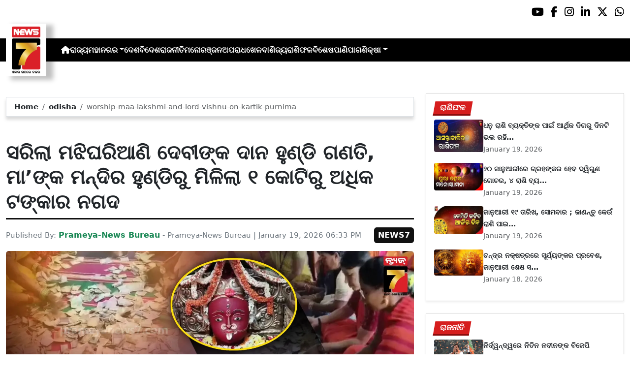

--- FILE ---
content_type: text/html; charset=utf-8
request_url: https://www.prameyanews7.com/worship-maa-lakshmi-and-lord-vishnu-on-kartik-purnima/
body_size: 8926
content:
<!DOCTYPE html>
<html lang="or">

<head>
    <meta charset="utf-8">
    <title>worship-maa-lakshmi-and-lord-vishnu-on-kartik-purnima - PrameyaNews7 </title>
    <meta name="csrf-token" content="5gUMQ6MUn7NacSIXkPiZM2adaCNXPPgbov5D5P2P">
    <link rel="icon" type="image/x-icon" href="https://www.prameyanews7.com/assets/img/favicon.ico">
    <meta name="google-site-verification" content="mTpHPu0XvJhvxC2-O7vasYQiR7xq5xKJKiJqIQLQbbU" />
    <!-- Meta Description -->
    <meta name="description" content="&lt;p&gt;ରାୟଗଡ଼ା: ଶେଷ ହେଲା ମଝିଘରିଆଣି ଦେବୀଙ୍କ ଦାନ ହୁଣ୍ଡି ଗଣତି। ଗଣତିରେ ମା&amp;rsquo;ଙ୍କ ମନ୍ଦିର ହୁଣ୍ଡିରୁ ସଂଗ୍ରହ ହୋଇଛି ନଗଦ ୧ କୋଟି ୫ ଲକ୍ଷ ୫୨ ହଜାର ୮୪୫ ଟଙ୍କା, ୩୦ ଗ୍ରାମ ସୁନା, ୨ କେଜି ୧୫୦ &amp;nbsp;ଗ୍ରାମ ରୁପା, ୨୩ଟି ବିଦେଶୀ ସହ ଅଚଳ ନୋଟ୍ ମଧ୍ୟ ମିଳିଛି। ତେବେ ସମସ୍ତ ଦାନକୁ ୟୁନିୟନ୍ ବ୍ୟାଙ୍କରେ ଜମା କରାଯାଇଛି।&lt;/p&gt;

&lt;p&gt;ସୂଚନାଥାଉକି, ସୋମବାର ରାୟଗଡ଼ାର ଅଧିଷ୍ଠାତ୍ରୀ ଦେବୀ ମା&amp;rsquo; ମଝିଘରିଆଣିଙ୍କ ମନ୍ଦିରର ୯ଟି ହୁଣ୍ଡି ଖୋଲାଯାଇ ଗଣତି କରାଯାଇଥିଲା। ଗଣତିରେ ବିଭିନ୍ନ ସ୍ବେଚ୍ଛାସେବୀ ସଂଗଠନ, ମନ୍ଦିର କର୍ମଚାରୀଙ୍କ ସମେତ ୟୁନିଅନ ବ୍ୟାଙ୍କ ଅଫ୍&amp;zwnj; ଇଣ୍ଡିଆର କର୍ମଚାରୀ ନିୟୋଜିତ ଥିଲେ। କଡ଼ା ସୁରକ୍ଷା ବ୍ୟବସ୍ଥା ମଧ୍ୟରେ ଦାନ ହୁଣ୍ଡିର ଅର୍ଥ ଗଣତି କରାଯାଇଥିଲା।&lt;/p&gt;

&lt;p&gt;ଏହା ପୂର୍ବରୁ ୨୦୨୫ ଜୁଲାଇ ୭ ତାରିଖରେ ହୁଣ୍ଡି ଖୋଲାଯାଇଥିଲା। ସେତେବେଳେ ହୁଣ୍ଡିରୁ ନଗଦ ୧ କୋଟି ୪ ଲକ୍ଷ ୩୬ ହଜାର ୯୬୩ ଟଙ୍କା ସହିତ ୩୮ ଗ୍ରାମ ସୁନା ଓ ୨୫୦୫ ଗ୍ରାମ ରୁପା ସଂଗ୍ରହ ହୋଇଥିଲା। ଏହା ସହ ୧୨ଟି ବିଦେଶୀ ନୋଟ୍&amp;zwnj; ମଧ୍ୟ ବାହାରିଥିଲା।&lt;/p&gt;
" />
    <meta name="author" content="Prameya-News Bureau" />
    <meta name="keywords" content="worship-maa-lakshmi-and-lord-vishnu-on-kartik-purnima" />
    <!-- Essential for mobile responsiveness. -->
    <meta name="viewport" content="width=device-width, initial-scale=1.0" />

    <!-- Canonical -->
    <link rel="canonical" href="https://www.prameyanews7.com/worship-maa-lakshmi-and-lord-vishnu-on-kartik-purnima" />


    <!-- Default Open Graph -->
    <meta property="og:title" content="worship-maa-lakshmi-and-lord-vishnu-on-kartik-purnima - PrameyaNews7" />
    <meta property="og:description" content="&lt;p&gt;ରାୟଗଡ଼ା: ଶେଷ ହେଲା ମଝିଘରିଆଣି ଦେବୀଙ୍କ ଦାନ ହୁଣ୍ଡି ଗଣତି। ଗଣତିରେ ମା&amp;rsquo;ଙ୍କ ମନ୍ଦିର ହୁଣ୍ଡିରୁ ସଂଗ୍ରହ ହୋଇଛି ନଗଦ ୧ କୋଟି ୫ ଲକ୍ଷ ୫୨ ହଜାର ୮୪୫ ଟଙ୍କା, ୩୦ ଗ୍ରାମ ସୁନା, ୨ କେଜି ୧୫୦ &amp;nbsp;ଗ୍ରାମ ରୁପା, ୨୩ଟି ବିଦେଶୀ ସହ ଅଚଳ ନୋଟ୍ ମଧ୍ୟ ମିଳିଛି। ତେବେ ସମସ୍ତ ଦାନକୁ ୟୁନିୟନ୍ ବ୍ୟାଙ୍କରେ ଜମା କରାଯାଇଛି।&lt;/p&gt;

&lt;p&gt;ସୂଚନାଥାଉକି, ସୋମବାର ରାୟଗଡ଼ାର ଅଧିଷ୍ଠାତ୍ରୀ ଦେବୀ ମା&amp;rsquo; ମଝିଘରିଆଣିଙ୍କ ମନ୍ଦିରର ୯ଟି ହୁଣ୍ଡି ଖୋଲାଯାଇ ଗଣତି କରାଯାଇଥିଲା। ଗଣତିରେ ବିଭିନ୍ନ ସ୍ବେଚ୍ଛାସେବୀ ସଂଗଠନ, ମନ୍ଦିର କର୍ମଚାରୀଙ୍କ ସମେତ ୟୁନିଅନ ବ୍ୟାଙ୍କ ଅଫ୍&amp;zwnj; ଇଣ୍ଡିଆର କର୍ମଚାରୀ ନିୟୋଜିତ ଥିଲେ। କଡ଼ା ସୁରକ୍ଷା ବ୍ୟବସ୍ଥା ମଧ୍ୟରେ ଦାନ ହୁଣ୍ଡିର ଅର୍ଥ ଗଣତି କରାଯାଇଥିଲା।&lt;/p&gt;

&lt;p&gt;ଏହା ପୂର୍ବରୁ ୨୦୨୫ ଜୁଲାଇ ୭ ତାରିଖରେ ହୁଣ୍ଡି ଖୋଲାଯାଇଥିଲା। ସେତେବେଳେ ହୁଣ୍ଡିରୁ ନଗଦ ୧ କୋଟି ୪ ଲକ୍ଷ ୩୬ ହଜାର ୯୬୩ ଟଙ୍କା ସହିତ ୩୮ ଗ୍ରାମ ସୁନା ଓ ୨୫୦୫ ଗ୍ରାମ ରୁପା ସଂଗ୍ରହ ହୋଇଥିଲା। ଏହା ସହ ୧୨ଟି ବିଦେଶୀ ନୋଟ୍&amp;zwnj; ମଧ୍ୟ ବାହାରିଥିଲା।&lt;/p&gt;
" />
    <meta property="og:image" content="https://img.prameyanews7.com/FilesUpload/News7/Posts/2026/1/19/1768829421_More_than_Rs_1_crore_collected_from_temple_hundi_of_Maa_Majighariani_Devi.webp" />
    <meta property="og:url" content="https://www.prameyanews7.com/worship-maa-lakshmi-and-lord-vishnu-on-kartik-purnima" />
    <meta property="og:type" content="website" />
    <meta property="og:site_name" content="prameyanews7.com" />
    <meta property="og:locale" content="en_IN" />

    <!-- Twitter -->
    <meta name="twitter:card" content="summary_large_image" />
    <meta name="twitter:title" content="worship-maa-lakshmi-and-lord-vishnu-on-kartik-purnima - PrameyaNews7" />
    <meta name="twitter:description" content="&lt;p&gt;ରାୟଗଡ଼ା: ଶେଷ ହେଲା ମଝିଘରିଆଣି ଦେବୀଙ୍କ ଦାନ ହୁଣ୍ଡି ଗଣତି। ଗଣତିରେ ମା&amp;rsquo;ଙ୍କ ମନ୍ଦିର ହୁଣ୍ଡିରୁ ସଂଗ୍ରହ ହୋଇଛି ନଗଦ ୧ କୋଟି ୫ ଲକ୍ଷ ୫୨ ହଜାର ୮୪୫ ଟଙ୍କା, ୩୦ ଗ୍ରାମ ସୁନା, ୨ କେଜି ୧୫୦ &amp;nbsp;ଗ୍ରାମ ରୁପା, ୨୩ଟି ବିଦେଶୀ ସହ ଅଚଳ ନୋଟ୍ ମଧ୍ୟ ମିଳିଛି। ତେବେ ସମସ୍ତ ଦାନକୁ ୟୁନିୟନ୍ ବ୍ୟାଙ୍କରେ ଜମା କରାଯାଇଛି।&lt;/p&gt;

&lt;p&gt;ସୂଚନାଥାଉକି, ସୋମବାର ରାୟଗଡ଼ାର ଅଧିଷ୍ଠାତ୍ରୀ ଦେବୀ ମା&amp;rsquo; ମଝିଘରିଆଣିଙ୍କ ମନ୍ଦିରର ୯ଟି ହୁଣ୍ଡି ଖୋଲାଯାଇ ଗଣତି କରାଯାଇଥିଲା। ଗଣତିରେ ବିଭିନ୍ନ ସ୍ବେଚ୍ଛାସେବୀ ସଂଗଠନ, ମନ୍ଦିର କର୍ମଚାରୀଙ୍କ ସମେତ ୟୁନିଅନ ବ୍ୟାଙ୍କ ଅଫ୍&amp;zwnj; ଇଣ୍ଡିଆର କର୍ମଚାରୀ ନିୟୋଜିତ ଥିଲେ। କଡ଼ା ସୁରକ୍ଷା ବ୍ୟବସ୍ଥା ମଧ୍ୟରେ ଦାନ ହୁଣ୍ଡିର ଅର୍ଥ ଗଣତି କରାଯାଇଥିଲା।&lt;/p&gt;

&lt;p&gt;ଏହା ପୂର୍ବରୁ ୨୦୨୫ ଜୁଲାଇ ୭ ତାରିଖରେ ହୁଣ୍ଡି ଖୋଲାଯାଇଥିଲା। ସେତେବେଳେ ହୁଣ୍ଡିରୁ ନଗଦ ୧ କୋଟି ୪ ଲକ୍ଷ ୩୬ ହଜାର ୯୬୩ ଟଙ୍କା ସହିତ ୩୮ ଗ୍ରାମ ସୁନା ଓ ୨୫୦୫ ଗ୍ରାମ ରୁପା ସଂଗ୍ରହ ହୋଇଥିଲା। ଏହା ସହ ୧୨ଟି ବିଦେଶୀ ନୋଟ୍&amp;zwnj; ମଧ୍ୟ ବାହାରିଥିଲା।&lt;/p&gt;
" />
    <meta name="twitter:image" content="https://img.prameyanews7.com/FilesUpload/News7/Posts/2026/1/19/1768829421_More_than_Rs_1_crore_collected_from_temple_hundi_of_Maa_Majighariani_Devi.webp" />
    <meta name="twitter:site" content="@NEWS7Odia" />


    <script src="https://cdnjs.cloudflare.com/ajax/libs/crypto-js/4.2.0/crypto-js.min.js"></script>
    <!-- Font Awesome -->
    <link href="https://cdnjs.cloudflare.com/ajax/libs/font-awesome/6.5.2/css/all.min.css" rel="stylesheet" />

    <!-- Bootstrap 5 -->
    <!-- Google Font (fallbacks if unavailable) -->
    <link href="https://fonts.googleapis.com/css2?family=Noto+Sans+Oriya:wght@400;600;700&display=swap" rel="stylesheet">
    <!-- Bootstrap + FontAwesome -->

    <!-- Bootstrap + Icons -->
    <!-- <link href="https://cdn.jsdelivr.net/npm/bootstrap@5.3.2/dist/css/bootstrap.min.css" rel="stylesheet"> -->
    <link href="https://cdn.jsdelivr.net/npm/bootstrap-icons/font/bootstrap-icons.css" rel="stylesheet">

    
    <link href="https://www.prameyanews7.com/assets/css/bootstrap.min.css?v=176847267220171768829475" rel="stylesheet">
    <link href="https://www.prameyanews7.com/assets/css/style.css?v=176847267257581768829475" rel="stylesheet">
    <link href="https://www.prameyanews7.com/assets/css/loaderUI.css?v=176847267248131768829475" rel="stylesheet">
    <link href="https://www.prameyanews7.com/assets/css/custom.css?v=176847267274001768829475" rel="stylesheet">
    <script src="https://www.prameyanews7.com/assets/js/jquery.js?v=176847267284601768829475"></script>
    <script src="https://www.prameyanews7.com/assets/js/style.js?v=176847267298211768829475"></script>
    <script src="https://www.prameyanews7.com/assets/js/app.js?v=176847267229571768829475"></script>

    <!-- GOOGLE ANALYTICS -->

    <script async src="https://www.googletagmanager.com/gtag/js?id=G-HJYNYRK54T"></script>
    <script>
        window.dataLayer = window.dataLayer || [];

        function gtag() {
            dataLayer.push(arguments);
        }
        gtag('js', new Date());

        gtag('config', 'G-HJYNYRK54T');
    </script>


    <!-- GOOGLE ANALYTICS -->
    <!-- Schema.org Structured Data -->
    
    <script type="application/ld+json">
        {
            "@context": "https://schema.org",
            "@type": "NewsMediaOrganization",
            "name": "Prameyanews7",
            "url": "https://www.prameyanews7.com/",
            "logo": "https://www.prameyanews7.com/assets/img/news7logos.png",
            "sameAs": [
                "https://www.facebook.com/NEWS7Odia",
                "https://x.com/NEWS7Odia",
                "https://www.instagram.com/prameyanews7"
            ],
            "founder": "Prameyanews7 Bureau",
            "foundingDate": "2015",
            "description": "Prameya News7 is Odisha’s premier 24×7 Odia-language news channel, delivering the latest updates, in-depth analysis and trustworthy journalism from across the state and beyond. Powered by Summa Real Media (since 2015), we cover politics, business, entertainment, sports, lifestyle and more — always committed to impartiality, clarity and the voice of Odisha."
        }
    </script>
    

</head>

<style>
    /* 🔘 Base button styling */
    .btn-link {
        display: inline-block !important;
        position: relative !important;
        overflow: hidden !important;
        background: linear-gradient(234deg, #2bb92a, #fab04f) !important;
        color: #7f0000 !important;

        padding: 8px 18px !important;
        margin-left: 10px !important;
        border-radius: 8px !important;
        text-decoration: none !important;
        font-weight: 600 !important;
        font-family: Arial, sans-serif !important;
        transition: all 0.3s ease !important;
        cursor: pointer !important;
        box-shadow: 0 4px 10px rgba(0, 0, 0, 0.15) !important;

        /* ✨ Soft pulse animation */
        animation: pulseGlow 1.8s infinite !important;
    }

    /* 💡 Hover effect */
    .btn-link:hover {
        background: linear-gradient(135deg, #c29244ff, #855f13) !important;
        transform: translateY(-2px) !important;
        color: #fff !important;
        box-shadow: 0 6px 14px rgba(0, 0, 0, 0.2) !important;
    }

    /* 🌟 Shine effect across button */
    .btn-link::after {
        content: "" !important;
        position: absolute !important;
        top: 0 !important;
        left: -75% !important;
        width: 50% !important;
        height: 100% !important;
        background: linear-gradient(120deg, rgba(255, 255, 255, 0.3), transparent) !important;
        transform: skewX(-25deg) !important;
        animation: shine 2.5s infinite !important;
    }

    /* 🔆 Text blink (optional) */
    .btn-link span {
        animation: blinkText 1s infinite !important;
    }

    /* ✨ Pulse animation keyframes */
    @keyframes pulseGlow {
        0% {
            box-shadow: 0 0 0 rgba(204, 143, 38, 0.7);
            transform: scale(1);
        }

        50% {
            box-shadow: 0 0 20px rgba(204, 143, 38, 0.8);
            transform: scale(1.05);
        }

        100% {
            box-shadow: 0 0 0 rgba(204, 143, 38, 0.7);
            transform: scale(1);
        }
    }

    /* 💥 Shine animation */
    @keyframes shine {
        0% {
            left: -75%;
        }

        50% {
            left: 125%;
        }

        100% {
            left: 125%;
        }
    }

    /* 🔁 Blink animation */
    @keyframes blinkText {

        0%,
        100% {
            opacity: 1;
        }

        50% {
            opacity: 0;
        }
    }
</style>


<body>


    <!-- compact / mobile variant (icons only) -->

    <div class="sociall d-flex gap-2 d-xxl-none gap-2 justify-content-end">
        <!-- <a target="_blank" href="https://www.prameyanews7.com/live-tv" aria-label="LIVE" class="live-tv">LIVE TV</a> -->
        <a target="_blank" href="https://www.youtube.com/@PrameyaNews7Odia" aria-label="Prameya News 7 YouTube Channel" alt="YouTube icon"><i class="fab fa-youtube"></i></a>
        <a target="_blank" href="https://www.facebook.com/NEWS7Odia" aria-label="Prameya News 7 Facebook" alt="Facebook icon"><i class="fab fa-facebook-f"></i></a>
        <a target="_blank" href="https://www.instagram.com/prameyanews7" aria-label="Prameya News 7 Instagram" alt="Instagram icon"><i class="fab fa-instagram"></i></a>
        <a target="_blank" href="https://www.linkedin.com/company/prameyanews7/" aria-label="Prameya News 7 Linkedin" alt="Linkedin icon"><i class="fab fa-linkedin-in"></i></a>
        <a target="_blank" href="https://x.com/NEWS7Odia" aria-label="Prameya News 7 Twitter" alt="Twitter icon"><i class="fab fa-x-twitter"></i></a>
        <a href="https://whatsapp.com/channel/0029Va5m2WKK0IBZVedZaI45" aria-label="Prameya News 7 Whatsapp" target="_blank" alt="Whatsapp icon">
            <i class="fab fa-whatsapp"></i>
        </a>
    </div>
    <header>
        <div class="topbar">
            <!-- Logo -->
            <div class="d-flex align-items-center ">
                <div class="logo-section logo-box">
                    <a href="/"> <img src="https://www.prameyanews7.com/assets/img/news7logos.png" alt="News7 Logo"></a>
                </div>

                <!-- Desktop Menu -->
                <nav id="desktopMenu">
                    <a href="/" aria-label="Home">
                        <i class="fa fa-home"></i>
                    </a>

                    
                                                            
                                        <a href="https://www.prameyanews7.com/category/odisha">ରାଜ୍ୟ</a>
                                                            
                                        <div class="dropdown">
                        <a href="https://www.prameyanews7.com/category/metro" class="dropdown-toggle"
                            data-bs-toggle="dropdown">ମହାନଗର</a>
                        <ul class="dropdown-menu" style="background: black;">
                                                        <li><a class="dropdown-item" href="https://www.prameyanews7.com/category/bhubaneswar">ଭୁବନେଶ୍ୱର</a></li>
                                                        <li><a class="dropdown-item" href="https://www.prameyanews7.com/category/cuttack">କଟକ</a></li>
                                                        <li><a class="dropdown-item" href="https://www.prameyanews7.com/category/sambalpur">ସମ୍ବଲପୁର</a></li>
                                                        <li><a class="dropdown-item" href="https://www.prameyanews7.com/category/puri">ପୁରୀ</a></li>
                                                        <li><a class="dropdown-item" href="https://www.prameyanews7.com/category/rourkela">ରାଉରକେଲା</a></li>
                                                    </ul>
                    </div>
                                                            
                                        <a href="https://www.prameyanews7.com/category/national">ଦେଶ</a>
                                                            
                                        <a href="https://www.prameyanews7.com/category/international">ବିଦେଶ</a>
                                                            
                                        <a href="https://www.prameyanews7.com/category/politics">ରାଜନୀତି</a>
                                                            
                                        <a href="https://www.prameyanews7.com/category/entertainment">ମନୋରଞ୍ଜନ</a>
                                                            
                                        <a href="https://www.prameyanews7.com/category/crime">ଅପରାଧ</a>
                                                            
                                        <a href="https://www.prameyanews7.com/category/sports">ଖେଳ</a>
                                                            
                                        <a href="https://www.prameyanews7.com/category/business">ବାଣିଜ୍ୟ</a>
                                                            
                                        <a href="https://www.prameyanews7.com/category/horoscope">ରାଶିଫଳ</a>
                                                            
                                        <a href="https://www.prameyanews7.com/category/special">ବିଶେଷ</a>
                                                            
                                        <a href="https://www.prameyanews7.com/category/weather">ପାଣିପାଗ</a>
                                                            
                                        <div class="dropdown">
                        <a href="https://www.prameyanews7.com/category/education" class="dropdown-toggle"
                            data-bs-toggle="dropdown">ଶିକ୍ଷା</a>
                        <ul class="dropdown-menu" style="background: black;">
                                                        <li><a class="dropdown-item" href="https://www.prameyanews7.com/category/employment">ନିଯୁକ୍ତି</a></li>
                                                    </ul>
                    </div>
                                                                            </nav>
            </div>
            <div class="top-right-box">
            
                <button id="menuToggle">☰</button>
            </div>

            <!-- Social -->
            <!-- load Font Awesome 6+ in <head> -->
            <!-- <link rel="stylesheet" href="https://cdnjs.cloudflare.com/ajax/libs/font-awesome/6.4.0/css/all.min.css"> -->

            <div class="social-full ">

                <a class="live-tv" href="https://www.prameyanews7.com/live-tv" target="_blank">LIVE TV</a>

                <a class="socialbox youtube" href="https://www.youtube.com/@PrameyaNews7Odia" target="_blank" aria-label="Prameya News 7 YouTube Channel" alt="YouTube icon">
                    <i class="fab fa-youtube"></i>
                </a>
                <a class="socialbox facebook" href="https://www.facebook.com/NEWS7Odia" target="_blank" aria-label="Facebook" alt="Facebook icon">
                    <i class="fab fa-facebook-f"></i>
                </a>
                <a class="socialbox instagram" href="https://www.instagram.com/prameyanews7" target="_blank" aria-label="Instagram" alt="Instagram icon">
                    <i class="fab fa-instagram"></i>
                </a>
                <a class="socialbox linkedin" href="https://www.linkedin.com/company/prameyanews7/" target="_blank" aria-label="LinkedIn" alt="Linkedin icon">
                    <i class="fab fa-linkedin-in"></i>
                </a>
                <a class="socialbox x-twitter" href="https://x.com/NEWS7Odia" target="_blank" aria-label="X" alt="Twitter icon">
                    <i class="fab fa-x-twitter"></i>
                </a>
                <a class="socialbox whatsapp" href="https://whatsapp.com/channel/0029Va5m2WKK0IBZVedZaI45" target="_blank" aria-label="WhatsApp" alt="Whatsapp icon">
                    <i class="fab fa-whatsapp"></i>
                </a>
            </div>

            <!-- Mobile Menu -->
            <ul id="mobileMenu">
                <li><a href="/"><i class="fa fa-home"></i></a></li>

                                                
                                <li><a href="https://www.prameyanews7.com/category/odisha">ରାଜ୍ୟ</a></li>
                                                
                                <li class="has-children">
                    <a href="https://www.prameyanews7.com/category/metro">
                        ମହାନଗର
                        <i class="fa fa-chevron-down"></i>
                    </a>
                    <ul class="c-im">
                                                <li><a href="https://www.prameyanews7.com/category/bhubaneswar">ଭୁବନେଶ୍ୱର</a></li>
                                                <li><a href="https://www.prameyanews7.com/category/cuttack">କଟକ</a></li>
                                                <li><a href="https://www.prameyanews7.com/category/sambalpur">ସମ୍ବଲପୁର</a></li>
                                                <li><a href="https://www.prameyanews7.com/category/puri">ପୁରୀ</a></li>
                                                <li><a href="https://www.prameyanews7.com/category/rourkela">ରାଉରକେଲା</a></li>
                                            </ul>
                </li>

                                                
                                <li><a href="https://www.prameyanews7.com/category/national">ଦେଶ</a></li>
                                                
                                <li><a href="https://www.prameyanews7.com/category/international">ବିଦେଶ</a></li>
                                                
                                <li><a href="https://www.prameyanews7.com/category/politics">ରାଜନୀତି</a></li>
                                                
                                <li><a href="https://www.prameyanews7.com/category/entertainment">ମନୋରଞ୍ଜନ</a></li>
                                                
                                <li><a href="https://www.prameyanews7.com/category/crime">ଅପରାଧ</a></li>
                                                
                                <li><a href="https://www.prameyanews7.com/category/sports">ଖେଳ</a></li>
                                                
                                <li><a href="https://www.prameyanews7.com/category/business">ବାଣିଜ୍ୟ</a></li>
                                                
                                <li><a href="https://www.prameyanews7.com/category/horoscope">ରାଶିଫଳ</a></li>
                                                
                                <li><a href="https://www.prameyanews7.com/category/special">ବିଶେଷ</a></li>
                                                
                                <li><a href="https://www.prameyanews7.com/category/weather">ପାଣିପାଗ</a></li>
                                                
                                <li class="has-children">
                    <a href="https://www.prameyanews7.com/category/education">
                        ଶିକ୍ଷା
                        <i class="fa fa-chevron-down"></i>
                    </a>
                    <ul class="c-im">
                                                <li><a href="https://www.prameyanews7.com/category/employment">ନିଯୁକ୍ତି</a></li>
                                            </ul>
                </li>

                                                            </ul>
    </header>

    <script>
        document.addEventListener("DOMContentLoaded", function() {
            const toggleBtn = document.getElementById("menuToggle");
            const mobileMenu = document.getElementById("mobileMenu");

            // If either element is missing on this page, exit early → no errors
            if (!toggleBtn || !mobileMenu) {
                return;
            }

            // Main toggle
            toggleBtn.addEventListener("click", function() {
                mobileMenu.classList.toggle("active");
            });

            // Submenu toggle — only search *inside* mobileMenu
            const submenuLinks = mobileMenu.querySelectorAll(".has-children > a");

            submenuLinks.forEach(link => {
                link.addEventListener("click", function(e) {
                    e.preventDefault();
                    this.parentElement.classList.toggle("open");
                });
            });
        });
    </script>


<script defer src="https://static.cloudflareinsights.com/beacon.min.js/vcd15cbe7772f49c399c6a5babf22c1241717689176015" integrity="sha512-ZpsOmlRQV6y907TI0dKBHq9Md29nnaEIPlkf84rnaERnq6zvWvPUqr2ft8M1aS28oN72PdrCzSjY4U6VaAw1EQ==" data-cf-beacon='{"version":"2024.11.0","token":"71a275734bd34d2a964f3d061d209c7e","r":1,"server_timing":{"name":{"cfCacheStatus":true,"cfEdge":true,"cfExtPri":true,"cfL4":true,"cfOrigin":true,"cfSpeedBrain":true},"location_startswith":null}}' crossorigin="anonymous"></script>
</body>

</html>
<style>
    .object-fit-cover {
        object-fit: cover;
        /* fills container */
    }

    p {
        font-size: 1.1rem;
        line-height: 1.6;
        text-align: justify;
    }
</style>
<div class="container-fluid py-3">
    <div class="row mt-5">
        <!-- Main Content -->
        <div class="col-lg-8">
            <div id="single-posts" class="d-flex flex-column gap-4 ">

                
                <div class="card w-100 border mb-5 mt-2"
                    style="border:1.5px solid #79030efa; border-radius: .4rem; box-shadow: 0 6px 6px rgba(0,0,0,0.15);">
                    <div class="card-body py-2 px-3">
                        <nav class="crumbs" aria-label="breadcrumb">
                            <ol class="breadcrumb mb-0">
                                <li class="breadcrumb-item"><a href="https://www.prameyanews7.com">Home</a></li>
                                <li class="breadcrumb-item">
                                    <a href="https://www.prameyanews7.com/category/odisha">odisha</a>
                                </li>
                                <li class="breadcrumb-item active" aria-current="page">
                                    worship-maa-lakshmi-and-lord-vishnu-on-kartik-purnima
                                </li>
                            </ol>
                        </nav>
                    </div>
                </div>

                
                <div class="headline-bar pb-2 mb-3">
                    <h1 class="headline">ସରିଲା ମଝିଘରିଆଣି ଦେବୀଙ୍କ ଦାନ ହୁଣ୍ଡି ଗଣତି, ମା’ଙ୍କ ମନ୍ଦିର ହୁଣ୍ଡିରୁ ମିଳିଲା ୧ କୋଟିରୁ ଅଧିକ ଟଙ୍କାର ନଗଦ</h1>
                </div>

                
                                
                <div class="d-flex flex-wrap align-items-center justify-content-between mb-3">
                    <div class="byline muted">
                        Published By: <strong class="text-success fs-6">Prameya-News Bureau</strong> - Prameya-News Bureau |
                        January 19, 2026 06:33 PM
                    </div>
                    <span class="brand-badge">NEWS7</span>
                </div>

                
                <div class="row align-items-stretch mb-4">
                    <div class="col-md-12">
                        <div class="h-100">
                            <img src="https://img.prameyanews7.com/FilesUpload/News7/Posts/2026/1/19/1768829421_More_than_Rs_1_crore_collected_from_temple_hundi_of_Maa_Majighariani_Devi.webp"
                                alt="worship-maa-lakshmi-and-lord-vishnu-on-kartik-purnima"
                                class="w-100 h-100 object-fit-cover rounded">
                        </div>
                    </div>
                    <div class="col-md-12">
                        <div class="p-3 h-100 d-flex flex-column justify-content-between">
                            <p class="mb-0"><p>ରାୟଗଡ଼ା: ଶେଷ ହେଲା ମଝିଘରିଆଣି ଦେବୀଙ୍କ ଦାନ ହୁଣ୍ଡି ଗଣତି। ଗଣତିରେ ମା&rsquo;ଙ୍କ ମନ୍ଦିର ହୁଣ୍ଡିରୁ ସଂଗ୍ରହ ହୋଇଛି ନଗଦ ୧ କୋଟି ୫ ଲକ୍ଷ ୫୨ ହଜାର ୮୪୫ ଟଙ୍କା, ୩୦ ଗ୍ରାମ ସୁନା, ୨ କେଜି ୧୫୦ &nbsp;ଗ୍ରାମ ରୁପା, ୨୩ଟି ବିଦେଶୀ ସହ ଅଚଳ ନୋଟ୍ ମଧ୍ୟ ମିଳିଛି। ତେବେ ସମସ୍ତ ଦାନକୁ ୟୁନିୟନ୍ ବ୍ୟାଙ୍କରେ ଜମା କରାଯାଇଛି।</p>

<p>ସୂଚନାଥାଉକି, ସୋମବାର ରାୟଗଡ଼ାର ଅଧିଷ୍ଠାତ୍ରୀ ଦେବୀ ମା&rsquo; ମଝିଘରିଆଣିଙ୍କ ମନ୍ଦିରର ୯ଟି ହୁଣ୍ଡି ଖୋଲାଯାଇ ଗଣତି କରାଯାଇଥିଲା। ଗଣତିରେ ବିଭିନ୍ନ ସ୍ବେଚ୍ଛାସେବୀ ସଂଗଠନ, ମନ୍ଦିର କର୍ମଚାରୀଙ୍କ ସମେତ ୟୁନିଅନ ବ୍ୟାଙ୍କ ଅଫ୍&zwnj; ଇଣ୍ଡିଆର କର୍ମଚାରୀ ନିୟୋଜିତ ଥିଲେ। କଡ଼ା ସୁରକ୍ଷା ବ୍ୟବସ୍ଥା ମଧ୍ୟରେ ଦାନ ହୁଣ୍ଡିର ଅର୍ଥ ଗଣତି କରାଯାଇଥିଲା।</p>

<p>ଏହା ପୂର୍ବରୁ ୨୦୨୫ ଜୁଲାଇ ୭ ତାରିଖରେ ହୁଣ୍ଡି ଖୋଲାଯାଇଥିଲା। ସେତେବେଳେ ହୁଣ୍ଡିରୁ ନଗଦ ୧ କୋଟି ୪ ଲକ୍ଷ ୩୬ ହଜାର ୯୬୩ ଟଙ୍କା ସହିତ ୩୮ ଗ୍ରାମ ସୁନା ଓ ୨୫୦୫ ଗ୍ରାମ ରୁପା ସଂଗ୍ରହ ହୋଇଥିଲା। ଏହା ସହ ୧୨ଟି ବିଦେଶୀ ନୋଟ୍&zwnj; ମଧ୍ୟ ବାହାରିଥିଲା।</p>
</p>
                        </div>
                    </div>
                </div>
                
            </div>
        </div>

        <!-- Sidebar -->
        <aside class="col-lg-4">
            <div id="sidebar-container">
                                                <div class="card shadow-sm mb-4">
                    <div class="card-body">
                        <div class="category-label mb-2">
                            <div class="main-label"><span>ରାଶିଫଳ</span></div>
                        </div>
                                                                        <a href="know-your-horoscope-for-tuesday-20th-january-2026"
                            class="d-flex gap-3 align-items-start mb-3 text-decoration-none text-dark">
                            <!-- <img src="https://img.prameyanews7.com/FilesUpload/News7/Posts/2026/1/19/1768827789_1760196178_astrology.webp" alt="ଧନୁ ରାଶି ବ୍ୟକ୍ତିଙ୍କ ପାଇଁ ଆର୍ଥିକ ଦିଗରୁ ଦିନଟି ଭଲ ରହିବ, ପୂର୍ବ ନିବେଶରୁ ଆଶାଜନକ ଲାଭ ମିଳିବ" class="img-sz"> -->

                              
                                        <img
                                            src="https://img.prameyanews7.com//FilesUpload/News7/Posts/2026/1/19/home_page_img_1768827789_1760196178_astrology.webp"
                                            class="img-sz"
                                            alt="">
                            <div>
                                <strong class="t-na">ଧନୁ ରାଶି ବ୍ୟକ୍ତିଙ୍କ ପାଇଁ ଆର୍ଥିକ ଦିଗରୁ ଦିନଟି ଭଲ ରହି...</strong><br>
                                <small class="text-muted">
                                    January 19, 2026
                                </small>
                            </div>
                        </a>
                                                <a href="grah-gochar-2026-january-20-double-gochar"
                            class="d-flex gap-3 align-items-start mb-3 text-decoration-none text-dark">
                            <!-- <img src="https://img.prameyanews7.com/FilesUpload/News7/Posts/2026/1/19/1768803807_38fa9c6b-a8fc-469f-b653-ee1824c3ab43.webp" alt="୨୦ ଜାନୁଆରୀରେ ଗ୍ରହଙ୍କର ହେବ ଦ୍ୱିଗୁଣ ଗୋଚର, ୪ ରାଶି ବ୍ୟକ୍ତିଙ୍କର ବଦଳିଯିବ ଭାଗ୍ୟ " class="img-sz"> -->

                              
                                        <img
                                            src="https://img.prameyanews7.com//FilesUpload/News7/Posts/2026/1/19/home_page_img_1768803807_38fa9c6b-a8fc-469f-b653-ee1824c3ab43.webp"
                                            class="img-sz"
                                            alt="">
                            <div>
                                <strong class="t-na">୨୦ ଜାନୁଆରୀରେ ଗ୍ରହଙ୍କର ହେବ ଦ୍ୱିଗୁଣ ଗୋଚର, ୪ ରାଶି ବ୍ୟ...</strong><br>
                                <small class="text-muted">
                                    January 19, 2026
                                </small>
                            </div>
                        </a>
                                                <a href="horoscope-for-monday-19th-january-2026"
                            class="d-flex gap-3 align-items-start mb-3 text-decoration-none text-dark">
                            <!-- <img src="https://img.prameyanews7.com/FilesUpload/News7/Posts/2026/1/19/1768787690_1768700977_dfrgvrfdgdre.webp" alt="ଜାନୁଆରୀ ୧୯  ତାରିଖ, ସୋମବାର ; ଜାଣନ୍ତୁ କେଉଁ ରାଶି ପାଇଁ କେମିତି ରହିବ ଆଜିର ଦିନ" class="img-sz"> -->

                              
                                        <img
                                            src="https://img.prameyanews7.com//FilesUpload/News7/Posts/2026/1/19/home_page_img_1768787690_1768700977_dfrgvrfdgdre.webp"
                                            class="img-sz"
                                            alt="">
                            <div>
                                <strong class="t-na">ଜାନୁଆରୀ ୧୯  ତାରିଖ, ସୋମବାର ; ଜାଣନ୍ତୁ କେଉଁ ରାଶି ପାଇ...</strong><br>
                                <small class="text-muted">
                                    January 19, 2026
                                </small>
                            </div>
                        </a>
                                                <a href="sun-enters-chandra-nakshatra-the-fate-of-these-3-zodiac-signs-will-shine"
                            class="d-flex gap-3 align-items-start mb-3 text-decoration-none text-dark">
                            <!-- <img src="https://img.prameyanews7.com/FilesUpload/News7/Posts/2026/1/18/1768752396_1768752254_sun.webp" alt="ଚନ୍ଦ୍ର ନକ୍ଷତ୍ରରେ ସୂର୍ଯ୍ୟଙ୍କର ପ୍ରବେଶ, ଜାନୁଆରୀ ଶେଷ ସପ୍ତାହରେ ଚମକିବ ଏହି ୩ ରାଶିର ଭାଗ୍ୟ" class="img-sz"> -->

                              
                                        <img
                                            src="https://img.prameyanews7.com//FilesUpload/News7/Posts/2026/1/18/home_page_img_1768752396_1768752254_sun.webp"
                                            class="img-sz"
                                            alt="">
                            <div>
                                <strong class="t-na">ଚନ୍ଦ୍ର ନକ୍ଷତ୍ରରେ ସୂର୍ଯ୍ୟଙ୍କର ପ୍ରବେଶ, ଜାନୁଆରୀ ଶେଷ ସ...</strong><br>
                                <small class="text-muted">
                                    January 18, 2026
                                </small>
                            </div>
                        </a>
                                                                    </div>
                </div>
                                <div class="card shadow-sm mb-4">
                    <div class="card-body">
                        <div class="category-label mb-2">
                            <div class="main-label"><span>ରାଜନୀତି</span></div>
                        </div>
                                                                        <a href="nitin-nabin-set-to-become-bjps-12th-national-president"
                            class="d-flex gap-3 align-items-start mb-3 text-decoration-none text-dark">
                            <!-- <img src="https://img.prameyanews7.com/FilesUpload/News7/Posts/2026/1/19/1768822846_NITIN_NABIN.webp" alt="ନିର୍ଦ୍ୱନ୍ଦ୍ୱରେ ନିତିନ ନବୀନଙ୍କ ବିଜେପି ରାଷ୍ଟ୍ରୀୟ ଅଧ୍ୟକ୍ଷ ହେବା ନିଶ୍ଚିତ, ନାମାଙ୍କନ ଶେଷ, ପିଏମ୍ ମୋଦୀ ହେଲେ ପ୍ରସ୍ତାବକ" class="img-sz"> -->

                              
                                        <img
                                            src="https://img.prameyanews7.com//FilesUpload/News7/Posts/2026/1/19/home_page_img_1768822846_NITIN_NABIN.webp"
                                            class="img-sz"
                                            alt="">
                            <div>
                                <strong class="t-na">ନିର୍ଦ୍ୱନ୍ଦ୍ୱରେ ନିତିନ ନବୀନଙ୍କ ବିଜେପି ରାଷ୍ଟ୍ରୀୟ ଅଧ୍ୟ...</strong><br>
                                <small class="text-muted">
                                    January 19, 2026
                                </small>
                            </div>
                        </a>
                                                <a href="will-bjp-bow-to-shindes-conditions-for-bmc-mayoral-election"
                            class="d-flex gap-3 align-items-start mb-3 text-decoration-none text-dark">
                            <!-- <img src="https://img.prameyanews7.com/FilesUpload/News7/Posts/2026/1/19/1768826724_1768822410_WhatsApp_Image_2026-01-19_at_4_16_31_PM.webp" alt="BMC ମେୟର ନିର୍ବାଚନ: ସିନ୍ଦେଙ୍କ ସର୍ତ୍ତ ଆଗରେ ନଇଁବ କି ବିଜେପି?" class="img-sz"> -->

                              
                                        <img
                                            src="https://img.prameyanews7.com//FilesUpload/News7/Posts/2026/1/19/home_page_img_1768826724_1768822410_WhatsApp_Image_2026-01-19_at_4_16_31_PM.webp"
                                            class="img-sz"
                                            alt="">
                            <div>
                                <strong class="t-na">BMC ମେୟର ନିର୍ବାଚନ: ସିନ୍ଦେଙ୍କ ସର୍ତ୍ତ ଆଗରେ ନଇଁବ କି ବ...</strong><br>
                                <small class="text-muted">
                                    January 19, 2026
                                </small>
                            </div>
                        </a>
                                                <a href="aparna-yadav-and-prateek-divorced-social-media-post-accusing"
                            class="d-flex gap-3 align-items-start mb-3 text-decoration-none text-dark">
                            <!-- <img src="https://img.prameyanews7.com/FilesUpload/News7/Posts/2026/1/19/1768813299_WhatsApp_Image_2026-01-19_at_2_18_57_PM.webp" alt="ମୁଲାୟମ ପରିବାର ସହ ଭାଙ୍ଗିବ ଅପର୍ଣ୍ଣାଙ୍କ ସମ୍ପର୍କ, ଛାଡ଼ପତ୍ର ଦେବେ ପ୍ରତୀକ ଯାଦବ " class="img-sz"> -->

                              
                                        <img
                                            src="https://img.prameyanews7.com//FilesUpload/News7/Posts/2026/1/19/home_page_img_1768813299_WhatsApp_Image_2026-01-19_at_2_18_57_PM.webp"
                                            class="img-sz"
                                            alt="">
                            <div>
                                <strong class="t-na">ମୁଲାୟମ ପରିବାର ସହ ଭାଙ୍ଗିବ ଅପର୍ଣ୍ଣାଙ୍କ ସମ୍ପର୍କ, ଛାଡ଼...</strong><br>
                                <small class="text-muted">
                                    January 19, 2026
                                </small>
                            </div>
                        </a>
                                                <a href="pm-modi-cms-of-all-bjp-ruled-states-to-be-present-preparations-underway-for-nitin-nabins-nomination"
                            class="d-flex gap-3 align-items-start mb-3 text-decoration-none text-dark">
                            <!-- <img src="https://img.prameyanews7.com/FilesUpload/News7/Posts/2026/1/18/1768757797_nitin_nabin.webp" alt="ପିଏମ୍ ମୋଦୀଙ୍କ ସମେତ ସବୁ ବିଜେପି ଶାସିତ ରାଜ୍ୟର ସିଏମ୍ ରହିବେ ଉପସ୍ଥିତ, ନିତିନ ନବୀନଙ୍କ ନାମାଙ୍କନ ପାଇଁ ବଡ଼ ପ୍ରସ୍ତୁତି" class="img-sz"> -->

                              
                                        <img
                                            src="https://img.prameyanews7.com//FilesUpload/News7/Posts/2026/1/18/home_page_img_1768757797_nitin_nabin.webp"
                                            class="img-sz"
                                            alt="">
                            <div>
                                <strong class="t-na">ପିଏମ୍ ମୋଦୀଙ୍କ ସମେତ ସବୁ ବିଜେପି ଶାସିତ ରାଜ୍ୟର ସିଏମ୍ ର...</strong><br>
                                <small class="text-muted">
                                    January 18, 2026
                                </small>
                            </div>
                        </a>
                                                                    </div>
                </div>
                                            </div>
        </aside>
    </div>
</div>




<script>
    function shareOn(platform, url, title) {
        let shareUrl = "";
        let encodedUrl = encodeURIComponent(url);
        let encodedTitle = encodeURIComponent(title);

        if (platform === "facebook") {
            shareUrl = `https://www.facebook.com/sharer/sharer.php?u=${encodedUrl}&quote=${encodedTitle}`;
        } else if (platform === "twitter") {
            shareUrl = `https://twitter.com/intent/tweet?url=${encodedUrl}&text=${encodedTitle}`;
        } else if (platform === "whatsapp") {
            // WhatsApp expects one encoded string
            shareUrl = `https://api.whatsapp.com/send?text=${encodedTitle}%20${encodedUrl}`;
        }

        window.open(shareUrl, "_blank", "width=600,height=400");
    }
</script>
<script async src="https://platform.twitter.com/widgets.js" charset="utf-8"></script>

<!-- Footer Start -->
<div class="footer">
  <footer class="bg-dark text-light pt-5">
    <div class="container" style="display: block;">
      <div class="row">
        <!-- News Section -->
        <div class="col-md-3 mb-4">
        <h2 class="fw-bold h5">News</h2>
          <hr class="bg-light">
          <ul class="list-unstyled">
            <li><a href="https://www.prameyanews7.com/" class="text-light text-decoration-none">News7 Odia</a></li>
            <li><a href="https://www.prameyaepaper.com/" class="text-light text-decoration-none">Prameya-ePaper</a></li>
            <li><a href="https://www.prameya.com/" class="text-light text-decoration-none">Prameya-Odia</a></li>
            <li><a href="https://www.prameyanews.com/" class="text-light text-decoration-none">Prameya-English</a></li>
          </ul>
        </div>
        <!-- Quick Links Section -->
        <div class="col-md-3 mb-4">
        <h2 class="fw-bold h5">Quick Links</h2>
          <hr class="bg-light">
          <ul class="list-unstyled">
            <li><a href="/contact-us" class="text-light text-decoration-none">Contact Us</a></li>
            <li><a href="/privacy-policy" class="text-light text-decoration-none">Privacy Policy</a></li>
            <li><a href="#" class="text-light text-decoration-none">Terms of Usage</a></li>
          </ul>
        </div>
        <!-- Download App Section -->
      <div class="col-md-6 mb-4">
          
          <!--           <div class="abc download-app">
           <h2 class="fw-bold h5">Download App</h2>
            <hr class="bg-light">
            <div class="mb-3">
              <a href="#"><img src="https://www.prameyanews7.com/assets/img/app-store.jpg" width="140" class="store-img" alt="App Store"></a>
              <a href="https://play.google.com/store/apps/details?id=com.news7odia.app"
                target="_blank" rel="noopener noreferrer">
                <img src="https://www.prameyanews7.com/assets/img/googleplay-store.jpg"
                  alt="Get it on Google Play" class="img-fluid store-img" style="max-width:150px;height:auto;">
              </a>
            </div>
          </div>
           -->
          <!-- Social Media -->
        
     <div class="social-icons">
    <a target="_blank" href="https://www.youtube.com/@PrameyaNews7Odia" aria-label="YouTube" class="text-light me-3">
        <i class="bi bi-youtube fs-4"></i> <span class="visually-hidden">YouTube</span>
    </a>
    <a target="_blank" href="https://www.facebook.com/NEWS7Odia" aria-label="Facebook" class="text-light me-3">
        <i class="bi bi-facebook fs-4"></i> <span class="visually-hidden">Facebook</span>
    </a>
    <a target="_blank" href="https://www.instagram.com/prameyanews7" aria-label="Instagram" class="text-light me-3">
        <i class="bi bi-instagram fs-4"></i> <span class="visually-hidden">Instagram</span>
    </a>
    <a target="_blank" href="https://www.linkedin.com/company/prameyanews7" aria-label="Linkedin" class="text-light me-3">
        <i class="bi bi-linkedin fs-4"></i> <span class="visually-hidden">Linkedin</span>
    </a>
    <a target="_blank" href="https://x.com/NEWS7Odia?s=20" aria-label="Twitter" class="text-light me-3">
        <i class="bi bi-twitter-x fs-4"></i> <span class="visually-hidden">Twitter</span>
    </a>
</div>


        </div>
      </div>
    </div>

    <!-- Bottom Bar -->
   <div class="bg-black text-center py-3 mt-3">
  
  <h1 class="sss mb-2">www.prameyanews7.com</h1>
  
  <div class="container d-flex flex-column justify-content-center align-items-center">
      <p class="mb-0 srs" style="color: white;">
        Copyright © 2025 - Summa Real Media Private Limited. All Rights Reserved.
      </p>
  </div>

</div>


  </footer>


  <!-- Back to Top -->
  <a href="#" class="back-to-top"><i class="fa fa-chevron-up"></i></a>
  <script>
    (function() {
      try {
        // safe access
        const ua = (navigator.userAgent || '').toLowerCase();

        // tokens to detect Flutter / common webview identifiers.
        // Add your exact token here if your Flutter app sets a custom UA.
        const flutterTokens = [
          'myflutterappwebview', // your original token
          'flutter', // common substring
          'flutterwebview',
          'flutter_inappwebview',
          'wv' // Android WebView sometimes has "wv"
        ];

        // wait for DOM to be ready
        function onReady(fn) {
          if (document.readyState === 'complete' || document.readyState === 'interactive') {
            fn();
          } else {
            document.addEventListener('DOMContentLoaded', fn, {
              once: true
            });
          }
        }

        onReady(() => {
          const isFlutter = flutterTokens.some(tok => ua.includes(tok));

          // If you instead prefer to check for a custom header/query param, use server-side var $isFlutterApp.
          if (isFlutter) {
            // add a class to <body> so CSS handles hiding (safer than inline style)
            document.body.classList.add('hide-flutter');
          }
        });
      } catch (err) {
        // prevent any JS from breaking the rest of the page
        console.error('flutter-detect error:', err);
      }
    })();
  </script>
  <script src="https://code.jquery.com/jquery-3.4.1.min.js"></script>
  <link href="https://cdn.jsdelivr.net/npm/bootstrap@5.3.3/dist/css/bootstrap.min.css" rel="stylesheet">
  <script src="https://cdn.jsdelivr.net/npm/bootstrap@5.3.0/dist/js/bootstrap.bundle.min.js"></script>




  </body>

  </html>